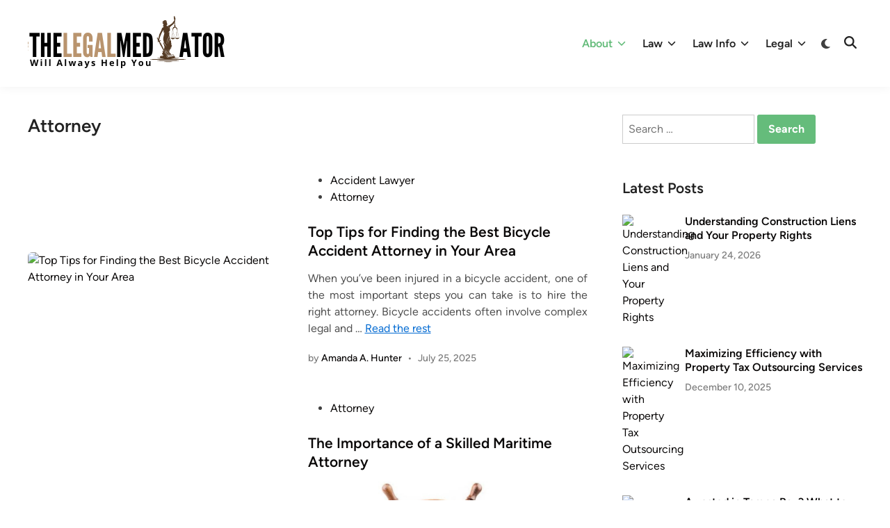

--- FILE ---
content_type: text/html; charset=UTF-8
request_url: https://www.thelegalmediator.com/category/about/attorney
body_size: 12555
content:
<!doctype html>
<html lang="en-US">
<head>
	<meta charset="UTF-8">
	<meta name="viewport" content="width=device-width, initial-scale=1">
	<link rel="profile" href="https://gmpg.org/xfn/11">

	<meta name='robots' content='index, follow, max-image-preview:large, max-snippet:-1, max-video-preview:-1' />

	<!-- This site is optimized with the Yoast SEO plugin v26.8 - https://yoast.com/product/yoast-seo-wordpress/ -->
	<title>Attorney Archives - The Legal Mediator</title>
	<link rel="canonical" href="https://www.thelegalmediator.com/category/about/attorney" />
	<meta property="og:locale" content="en_US" />
	<meta property="og:type" content="article" />
	<meta property="og:title" content="Attorney Archives - The Legal Mediator" />
	<meta property="og:url" content="https://www.thelegalmediator.com/category/about/attorney" />
	<meta property="og:site_name" content="The Legal Mediator" />
	<meta property="og:image" content="https://i.pinimg.com/1200x/d9/7f/98/d97f98c1e1724d00ebec10e03c68d05c.jpg" />
	<meta name="twitter:card" content="summary_large_image" />
	<meta name="twitter:image" content="https://i.pinimg.com/1200x/d9/7f/98/d97f98c1e1724d00ebec10e03c68d05c.jpg" />
	<script type="application/ld+json" class="yoast-schema-graph">{"@context":"https://schema.org","@graph":[{"@type":"CollectionPage","@id":"https://www.thelegalmediator.com/category/about/attorney","url":"https://www.thelegalmediator.com/category/about/attorney","name":"Attorney Archives - The Legal Mediator","isPartOf":{"@id":"https://www.thelegalmediator.com/#website"},"primaryImageOfPage":{"@id":"https://www.thelegalmediator.com/category/about/attorney#primaryimage"},"image":{"@id":"https://www.thelegalmediator.com/category/about/attorney#primaryimage"},"thumbnailUrl":"https://i.pinimg.com/1200x/d9/7f/98/d97f98c1e1724d00ebec10e03c68d05c.jpg","breadcrumb":{"@id":"https://www.thelegalmediator.com/category/about/attorney#breadcrumb"},"inLanguage":"en-US"},{"@type":"ImageObject","inLanguage":"en-US","@id":"https://www.thelegalmediator.com/category/about/attorney#primaryimage","url":"https://i.pinimg.com/1200x/d9/7f/98/d97f98c1e1724d00ebec10e03c68d05c.jpg","contentUrl":"https://i.pinimg.com/1200x/d9/7f/98/d97f98c1e1724d00ebec10e03c68d05c.jpg","width":"942","height":"575","caption":"Top Tips for Finding the Best Bicycle Accident Attorney in Your Area"},{"@type":"BreadcrumbList","@id":"https://www.thelegalmediator.com/category/about/attorney#breadcrumb","itemListElement":[{"@type":"ListItem","position":1,"name":"Home","item":"https://www.thelegalmediator.com/"},{"@type":"ListItem","position":2,"name":"About","item":"https://www.thelegalmediator.com/category/about"},{"@type":"ListItem","position":3,"name":"Attorney"}]},{"@type":"WebSite","@id":"https://www.thelegalmediator.com/#website","url":"https://www.thelegalmediator.com/","name":"The Legal Mediator","description":"Will Always Help You","publisher":{"@id":"https://www.thelegalmediator.com/#/schema/person/9008a4bb8a6bca7de7649b81ec97efed"},"potentialAction":[{"@type":"SearchAction","target":{"@type":"EntryPoint","urlTemplate":"https://www.thelegalmediator.com/?s={search_term_string}"},"query-input":{"@type":"PropertyValueSpecification","valueRequired":true,"valueName":"search_term_string"}}],"inLanguage":"en-US"},{"@type":["Person","Organization"],"@id":"https://www.thelegalmediator.com/#/schema/person/9008a4bb8a6bca7de7649b81ec97efed","name":"Amanda A. Hunter","image":{"@type":"ImageObject","inLanguage":"en-US","@id":"https://www.thelegalmediator.com/#/schema/person/image/","url":"https://www.thelegalmediator.com/wp-content/uploads/2019/12/THELEGALMEDIATOR.png","contentUrl":"https://www.thelegalmediator.com/wp-content/uploads/2019/12/THELEGALMEDIATOR.png","width":507,"height":295,"caption":"Amanda A. Hunter"},"logo":{"@id":"https://www.thelegalmediator.com/#/schema/person/image/"}}]}</script>
	<!-- / Yoast SEO plugin. -->


<link rel="alternate" type="application/rss+xml" title="The Legal Mediator &raquo; Feed" href="https://www.thelegalmediator.com/feed" />
<link rel="alternate" type="application/rss+xml" title="The Legal Mediator &raquo; Comments Feed" href="https://www.thelegalmediator.com/comments/feed" />
<link rel="alternate" type="application/rss+xml" title="The Legal Mediator &raquo; Attorney Category Feed" href="https://www.thelegalmediator.com/category/about/attorney/feed" />
<style id='wp-img-auto-sizes-contain-inline-css'>
img:is([sizes=auto i],[sizes^="auto," i]){contain-intrinsic-size:3000px 1500px}
/*# sourceURL=wp-img-auto-sizes-contain-inline-css */
</style>
<link rel='stylesheet' id='contact-form-7-css' href='https://www.thelegalmediator.com/wp-content/plugins/contact-form-7/includes/css/styles.css?ver=6.1.4' media='all' />
<style id='contact-form-7-inline-css'>
.wpcf7 .wpcf7-recaptcha iframe {margin-bottom: 0;}.wpcf7 .wpcf7-recaptcha[data-align="center"] > div {margin: 0 auto;}.wpcf7 .wpcf7-recaptcha[data-align="right"] > div {margin: 0 0 0 auto;}
/*# sourceURL=contact-form-7-inline-css */
</style>
<link rel='stylesheet' id='hybridmag-style-css' href='https://www.thelegalmediator.com/wp-content/themes/hybridmag/style.css?ver=1.1.0' media='all' />
<link rel='stylesheet' id='hybridmag-font-figtree-css' href='https://www.thelegalmediator.com/wp-content/themes/hybridmag/assets/css/font-figtree.css' media='all' />
<link rel="https://api.w.org/" href="https://www.thelegalmediator.com/wp-json/" /><link rel="alternate" title="JSON" type="application/json" href="https://www.thelegalmediator.com/wp-json/wp/v2/categories/9" /><link rel="EditURI" type="application/rsd+xml" title="RSD" href="https://www.thelegalmediator.com/xmlrpc.php?rsd" />
<meta name="generator" content="WordPress 6.9" />
<meta name="getlinko-verify-code" content="getlinko-verify-a3ef70e957d2ddb459bf38e4a86493dc822d01b2"/>
	<style type="text/css" id="hybridmag-custom-css">
		/* Custom CSS */
            :root {  }	</style>
	<link rel="icon" href="https://www.thelegalmediator.com/wp-content/uploads/2019/12/THELEGALMEDIATOR-150x150.png" sizes="32x32" />
<link rel="icon" href="https://www.thelegalmediator.com/wp-content/uploads/2019/12/THELEGALMEDIATOR.png" sizes="192x192" />
<link rel="apple-touch-icon" href="https://www.thelegalmediator.com/wp-content/uploads/2019/12/THELEGALMEDIATOR.png" />
<meta name="msapplication-TileImage" content="https://www.thelegalmediator.com/wp-content/uploads/2019/12/THELEGALMEDIATOR.png" />
</head>

<body class="archive category category-attorney category-9 wp-custom-logo wp-embed-responsive wp-theme-hybridmag hybridmag-wide hm-cl-one hm-right-sidebar th-hm-es hfeed hm-h-de hm-post-list hm-arc-img-ba hybridmagaif-left hm-footer-cols-3">

<div id="page" class="site">

	<a class="skip-link screen-reader-text" href="#primary">Skip to content</a>

	
	
<header id="masthead" class="site-header hide-header-search">

    
    <div class="hm-header-inner-wrapper">

        
        <div class="hm-header-inner hm-container">

            
        <div class="hm-header-inner-left">
                    </div>

    		<div class="site-branding-container">
							<div class="site-logo hm-light-mode-logo">
					<a href="https://www.thelegalmediator.com/" class="custom-logo-link" rel="home"><img width="293" height="95" src="https://www.thelegalmediator.com/wp-content/uploads/2023/08/cropped-cropped-The-Legal-Mediator.png" class="custom-logo" alt="The Legal Mediator" decoding="async" /></a>				</div>
			            
			<div class="site-branding">
							</div><!-- .site-branding -->
		</div><!-- .site-branding-container -->
		
            
            
            <nav id="site-navigation" class="main-navigation hm-menu desktop-only">
                <div class="menu-navigasi-atas-container"><ul id="primary-menu" class="menu"><li id="menu-item-16" class="menu-item menu-item-type-taxonomy menu-item-object-category current-category-ancestor current-menu-ancestor current-menu-parent current-category-parent menu-item-has-children menu-item-16"><a href="https://www.thelegalmediator.com/category/about">About<span class="hm-menu-icon"><svg aria-hidden="true" role="img" focusable="false" xmlns="http://www.w3.org/2000/svg" width="1em" height="1em" viewBox="0 0 512 512" class="hm-svg-icon"><path d="M233.4 406.6c12.5 12.5 32.8 12.5 45.3 0l192-192c12.5-12.5 12.5-32.8 0-45.3s-32.8-12.5-45.3 0L256 338.7 86.6 169.4c-12.5-12.5-32.8-12.5-45.3 0s-12.5 32.8 0 45.3l192 192z" /></svg></span></a>
<ul class="sub-menu">
	<li id="menu-item-17" class="menu-item menu-item-type-taxonomy menu-item-object-category menu-item-17"><a href="https://www.thelegalmediator.com/category/about/arbitration">Arbitration</a></li>
	<li id="menu-item-18" class="menu-item menu-item-type-taxonomy menu-item-object-category current-menu-item menu-item-18"><a href="https://www.thelegalmediator.com/category/about/attorney" aria-current="page">Attorney</a></li>
	<li id="menu-item-19" class="menu-item menu-item-type-taxonomy menu-item-object-category menu-item-19"><a href="https://www.thelegalmediator.com/category/about/bankruptcy">Bankruptcy</a></li>
	<li id="menu-item-20" class="menu-item menu-item-type-taxonomy menu-item-object-category menu-item-20"><a href="https://www.thelegalmediator.com/category/about/discrimination">Discrimination</a></li>
	<li id="menu-item-21" class="menu-item menu-item-type-taxonomy menu-item-object-category menu-item-21"><a href="https://www.thelegalmediator.com/category/about/divorce">Divorce</a></li>
	<li id="menu-item-22" class="menu-item menu-item-type-taxonomy menu-item-object-category menu-item-22"><a href="https://www.thelegalmediator.com/category/about/harassment">Harassment</a></li>
	<li id="menu-item-23" class="menu-item menu-item-type-taxonomy menu-item-object-category menu-item-23"><a href="https://www.thelegalmediator.com/category/about/justice">Justice</a></li>
</ul>
</li>
<li id="menu-item-25" class="menu-item menu-item-type-taxonomy menu-item-object-category menu-item-has-children menu-item-25"><a href="https://www.thelegalmediator.com/category/law">Law<span class="hm-menu-icon"><svg aria-hidden="true" role="img" focusable="false" xmlns="http://www.w3.org/2000/svg" width="1em" height="1em" viewBox="0 0 512 512" class="hm-svg-icon"><path d="M233.4 406.6c12.5 12.5 32.8 12.5 45.3 0l192-192c12.5-12.5 12.5-32.8 0-45.3s-32.8-12.5-45.3 0L256 338.7 86.6 169.4c-12.5-12.5-32.8-12.5-45.3 0s-12.5 32.8 0 45.3l192 192z" /></svg></span></a>
<ul class="sub-menu">
	<li id="menu-item-26" class="menu-item menu-item-type-taxonomy menu-item-object-category menu-item-26"><a href="https://www.thelegalmediator.com/category/law/business-law">Business Law</a></li>
	<li id="menu-item-27" class="menu-item menu-item-type-taxonomy menu-item-object-category menu-item-27"><a href="https://www.thelegalmediator.com/category/law/criminal-law">Criminal Law</a></li>
	<li id="menu-item-28" class="menu-item menu-item-type-taxonomy menu-item-object-category menu-item-28"><a href="https://www.thelegalmediator.com/category/law/divorce-lawyer">Divorce Lawyer</a></li>
	<li id="menu-item-29" class="menu-item menu-item-type-taxonomy menu-item-object-category menu-item-29"><a href="https://www.thelegalmediator.com/category/law/employment-law">Employment Law</a></li>
	<li id="menu-item-30" class="menu-item menu-item-type-taxonomy menu-item-object-category menu-item-30"><a href="https://www.thelegalmediator.com/category/law/estate-lawyer">Estate Lawyer</a></li>
	<li id="menu-item-31" class="menu-item menu-item-type-taxonomy menu-item-object-category menu-item-31"><a href="https://www.thelegalmediator.com/category/law/family-law">Family Law</a></li>
	<li id="menu-item-32" class="menu-item menu-item-type-taxonomy menu-item-object-category menu-item-32"><a href="https://www.thelegalmediator.com/category/law/immigration-lawyer">Immigration Lawyer</a></li>
	<li id="menu-item-33" class="menu-item menu-item-type-taxonomy menu-item-object-category menu-item-33"><a href="https://www.thelegalmediator.com/category/law/labour-law">Labour Law</a></li>
	<li id="menu-item-34" class="menu-item menu-item-type-taxonomy menu-item-object-category menu-item-34"><a href="https://www.thelegalmediator.com/category/law/legal-law">Legal Law</a></li>
</ul>
</li>
<li id="menu-item-35" class="menu-item menu-item-type-taxonomy menu-item-object-category menu-item-has-children menu-item-35"><a href="https://www.thelegalmediator.com/category/law-info">Law Info<span class="hm-menu-icon"><svg aria-hidden="true" role="img" focusable="false" xmlns="http://www.w3.org/2000/svg" width="1em" height="1em" viewBox="0 0 512 512" class="hm-svg-icon"><path d="M233.4 406.6c12.5 12.5 32.8 12.5 45.3 0l192-192c12.5-12.5 12.5-32.8 0-45.3s-32.8-12.5-45.3 0L256 338.7 86.6 169.4c-12.5-12.5-32.8-12.5-45.3 0s-12.5 32.8 0 45.3l192 192z" /></svg></span></a>
<ul class="sub-menu">
	<li id="menu-item-36" class="menu-item menu-item-type-taxonomy menu-item-object-category menu-item-36"><a href="https://www.thelegalmediator.com/category/law-info/law-courses">Law Courses</a></li>
	<li id="menu-item-37" class="menu-item menu-item-type-taxonomy menu-item-object-category menu-item-37"><a href="https://www.thelegalmediator.com/category/law-info/law-firms">Law Firms</a></li>
	<li id="menu-item-38" class="menu-item menu-item-type-taxonomy menu-item-object-category menu-item-38"><a href="https://www.thelegalmediator.com/category/law-info/law-school">Law School</a></li>
	<li id="menu-item-39" class="menu-item menu-item-type-taxonomy menu-item-object-category menu-item-39"><a href="https://www.thelegalmediator.com/category/law-info/lawyer-office">Lawyer Office</a></li>
	<li id="menu-item-40" class="menu-item menu-item-type-taxonomy menu-item-object-category menu-item-40"><a href="https://www.thelegalmediator.com/category/law-info/lawyer-website">Lawyer Website</a></li>
</ul>
</li>
<li id="menu-item-41" class="menu-item menu-item-type-taxonomy menu-item-object-category menu-item-has-children menu-item-41"><a href="https://www.thelegalmediator.com/category/legal">Legal<span class="hm-menu-icon"><svg aria-hidden="true" role="img" focusable="false" xmlns="http://www.w3.org/2000/svg" width="1em" height="1em" viewBox="0 0 512 512" class="hm-svg-icon"><path d="M233.4 406.6c12.5 12.5 32.8 12.5 45.3 0l192-192c12.5-12.5 12.5-32.8 0-45.3s-32.8-12.5-45.3 0L256 338.7 86.6 169.4c-12.5-12.5-32.8-12.5-45.3 0s-12.5 32.8 0 45.3l192 192z" /></svg></span></a>
<ul class="sub-menu">
	<li id="menu-item-42" class="menu-item menu-item-type-taxonomy menu-item-object-category menu-item-42"><a href="https://www.thelegalmediator.com/category/legal/legal-aid">Legal Aid</a></li>
	<li id="menu-item-43" class="menu-item menu-item-type-taxonomy menu-item-object-category menu-item-43"><a href="https://www.thelegalmediator.com/category/legal/legal-consultation">Legal Consultation</a></li>
	<li id="menu-item-44" class="menu-item menu-item-type-taxonomy menu-item-object-category menu-item-44"><a href="https://www.thelegalmediator.com/category/legal/legal-contracts">Legal Contracts</a></li>
	<li id="menu-item-45" class="menu-item menu-item-type-taxonomy menu-item-object-category menu-item-45"><a href="https://www.thelegalmediator.com/category/legal/legal-documents">Legal Documents</a></li>
	<li id="menu-item-46" class="menu-item menu-item-type-taxonomy menu-item-object-category menu-item-46"><a href="https://www.thelegalmediator.com/category/legal/legal-information">Legal Information</a></li>
	<li id="menu-item-47" class="menu-item menu-item-type-taxonomy menu-item-object-category menu-item-47"><a href="https://www.thelegalmediator.com/category/legal/legal-insurance">Legal Insurance</a></li>
	<li id="menu-item-48" class="menu-item menu-item-type-taxonomy menu-item-object-category menu-item-48"><a href="https://www.thelegalmediator.com/category/legal/legal-malpractice">Legal Malpractice</a></li>
	<li id="menu-item-49" class="menu-item menu-item-type-taxonomy menu-item-object-category menu-item-49"><a href="https://www.thelegalmediator.com/category/legal/legal-questions">Legal Questions</a></li>
	<li id="menu-item-50" class="menu-item menu-item-type-taxonomy menu-item-object-category menu-item-50"><a href="https://www.thelegalmediator.com/category/legal/legal-research">Legal Research</a></li>
</ul>
</li>
</ul></div>            </nav>

                <div class="hm-header-gadgets">
                        <div class="hm-light-dark-switch">
                <button 
                    class="hm-light-dark-toggle"
                    data-dark-text="Switch to dark mode" 
                    data-light-text="Switch to light mode"    
                >
                    <span class="screen-reader-text">Switch to dark mode</span>
                    <span class="hm-light-icon">
                        <svg aria-hidden="true" role="img" focusable="false" xmlns="http://www.w3.org/2000/svg" width="1em" height="1em" viewBox="0 0 512 512" class="hm-svg-icon"><path d="M256 0c-13.3 0-24 10.7-24 24l0 64c0 13.3 10.7 24 24 24s24-10.7 24-24l0-64c0-13.3-10.7-24-24-24zm0 400c-13.3 0-24 10.7-24 24l0 64c0 13.3 10.7 24 24 24s24-10.7 24-24l0-64c0-13.3-10.7-24-24-24zM488 280c13.3 0 24-10.7 24-24s-10.7-24-24-24l-64 0c-13.3 0-24 10.7-24 24s10.7 24 24 24l64 0zM112 256c0-13.3-10.7-24-24-24l-64 0c-13.3 0-24 10.7-24 24s10.7 24 24 24l64 0c13.3 0 24-10.7 24-24zM437 108.9c9.4-9.4 9.4-24.6 0-33.9s-24.6-9.4-33.9 0l-45.3 45.3c-9.4 9.4-9.4 24.6 0 33.9s24.6 9.4 33.9 0L437 108.9zM154.2 357.8c-9.4-9.4-24.6-9.4-33.9 0L75 403.1c-9.4 9.4-9.4 24.6 0 33.9s24.6 9.4 33.9 0l45.3-45.3c9.4-9.4 9.4-24.6 0-33.9zM403.1 437c9.4 9.4 24.6 9.4 33.9 0s9.4-24.6 0-33.9l-45.3-45.3c-9.4-9.4-24.6-9.4-33.9 0s-9.4 24.6 0 33.9L403.1 437zM154.2 154.2c9.4-9.4 9.4-24.6 0-33.9L108.9 75c-9.4-9.4-24.6-9.4-33.9 0s-9.4 24.6 0 33.9l45.3 45.3c9.4 9.4 24.6 9.4 33.9 0zM256 368a112 112 0 1 0 0-224 112 112 0 1 0 0 224z"></path></svg>                    </span>
                    <span class="hm-dark-icon">
                        <svg aria-hidden="true" role="img" focusable="false" xmlns="http://www.w3.org/2000/svg" width="1em" height="1em" viewBox="0 0 512 512" class="hm-svg-icon"><path d="M223.5 32C100 32 0 132.3 0 256S100 480 223.5 480c60.6 0 115.5-24.2 155.8-63.4c5-4.9 6.3-12.5 3.1-18.7s-10.1-9.7-17-8.5c-9.8 1.7-19.8 2.6-30.1 2.6c-96.9 0-175.5-78.8-175.5-176c0-65.8 36-123.1 89.3-153.3c6.1-3.5 9.2-10.5 7.7-17.3s-7.3-11.9-14.3-12.5c-6.3-.5-12.6-.8-19-.8z" /></svg>                    </span>
                </button>
            </div>
                    <div class="hm-search-container">
                <button 
                    class="hm-search-toggle"
                    aria-expanded="false"
                    data-open-text="Open Search"
                    data-close-text="Close Search"
                >
                    <span class="screen-reader-text">Open Search</span>
                    <span class="hm-search-icon"><svg aria-hidden="true" role="img" focusable="false" xmlns="http://www.w3.org/2000/svg" width="1em" height="1em" viewbox="0 0 512 512" class="hm-svg-icon"><path d="M416 208c0 45.9-14.9 88.3-40 122.7L502.6 457.4c12.5 12.5 12.5 32.8 0 45.3s-32.8 12.5-45.3 0L330.7 376c-34.4 25.2-76.8 40-122.7 40C93.1 416 0 322.9 0 208S93.1 0 208 0S416 93.1 416 208zM208 352a144 144 0 1 0 0-288 144 144 0 1 0 0 288z" /></svg></span>
                    <span class="hm-close-icon"><svg aria-hidden="true" role="img" focusable="false" xmlns="http://www.w3.org/2000/svg" width="1em" height="1em" viewBox="0 0 384 512" class="hm-svg-icon"><path d="M342.6 150.6c12.5-12.5 12.5-32.8 0-45.3s-32.8-12.5-45.3 0L192 210.7 86.6 105.4c-12.5-12.5-32.8-12.5-45.3 0s-12.5 32.8 0 45.3L146.7 256 41.4 361.4c-12.5 12.5-12.5 32.8 0 45.3s32.8 12.5 45.3 0L192 301.3 297.4 406.6c12.5 12.5 32.8 12.5 45.3 0s12.5-32.8 0-45.3L237.3 256 342.6 150.6z" /></svg></span>
                </button>
                <div class="hm-search-box" aria-expanded="false">
                    <form role="search" method="get" class="search-form" action="https://www.thelegalmediator.com/">
				<label>
					<span class="screen-reader-text">Search for:</span>
					<input type="search" class="search-field" placeholder="Search &hellip;" value="" name="s" />
				</label>
				<input type="submit" class="search-submit" value="Search" />
			</form>                </div><!-- hm-search-box -->
            </div><!-- hm-search-container -->
                </div>
            <div class="hm-header-inner-right">
                    </div>
            <button class="hm-mobile-menu-toggle">
            <span class="screen-reader-text">Main Menu</span>
            <svg aria-hidden="true" role="img" focusable="false" xmlns="http://www.w3.org/2000/svg" width="1em" height="1em" viewBox="0 0 448 512" class="hm-svg-icon"><path d="M0 96C0 78.3 14.3 64 32 64H416c17.7 0 32 14.3 32 32s-14.3 32-32 32H32C14.3 128 0 113.7 0 96zM0 256c0-17.7 14.3-32 32-32H416c17.7 0 32 14.3 32 32s-14.3 32-32 32H32c-17.7 0-32-14.3-32-32zM448 416c0 17.7-14.3 32-32 32H32c-17.7 0-32-14.3-32-32s14.3-32 32-32H416c17.7 0 32 14.3 32 32z" /></svg>        </button>
            
        </div><!-- .hm-header-inner -->

        
    </div><!-- .hm-header-inner-wrapper -->

    
</header><!-- #masthead -->
	
	<div id="content" class="site-content">

				
		<div class="content-area hm-container">

			
	<main id="primary" class="site-main">

		
		
			<header class="page-header">
				<h1 class="page-title">Attorney</h1>			</header><!-- .page-header -->

			
			<div id="blog-entries">

				
<article id="post-3750" class="post-3750 post type-post status-publish format-standard has-post-thumbnail hentry category-accident-lawyer category-attorney tag-accidentclaims tag-bicycleaccidentlawyer tag-bicyclesafety tag-clienttestimonials tag-cyclistrights tag-freeconsultation tag-injuryattorney tag-legaladvice tag-localattorney tag-personalinjurylaw hm-entry">

	
			<div class="post-thumbnail">
				<a href="https://www.thelegalmediator.com/top-tips-for-finding-the-best-bicycle-accident-attorney-in-your-area.html">
					<img post-id="3750" fifu-featured="1" width="800" height="488" src="https://i.pinimg.com/1200x/d9/7f/98/d97f98c1e1724d00ebec10e03c68d05c.jpg" class="attachment-hybridmag-archive-image size-hybridmag-archive-image wp-post-image" alt="Top Tips for Finding the Best Bicycle Accident Attorney in Your Area" title="Top Tips for Finding the Best Bicycle Accident Attorney in Your Area" title="Top Tips for Finding the Best Bicycle Accident Attorney in Your Area" decoding="async" fetchpriority="high" />				</a>
			</div><!-- .post-thumbnail -->

			
	<div class="hm-article-inner">
	
				
		<header class="entry-header">

			<span class="cat-links"><span class="screen-reader-text">Posted in</span><ul class="post-categories">
	<li><a href="https://www.thelegalmediator.com/category/law/accident-lawyer" class="cat-1479" rel="category" >Accident Lawyer</a></li>
	<li><a href="https://www.thelegalmediator.com/category/about/attorney" class="cat-9" rel="category" >Attorney</a></li></ul></span><h2 class="entry-title"><a href="https://www.thelegalmediator.com/top-tips-for-finding-the-best-bicycle-accident-attorney-in-your-area.html" rel="bookmark">Top Tips for Finding the Best Bicycle Accident Attorney in Your Area</a></h2>
		</header><!-- .entry-header -->

		
		<div class="entry-content-wrapper">

			
			<div class="entry-content">
				<p style="text-align: justify;"><span style="font-weight: 400;">When you&#8217;ve been injured in a bicycle accident, one of the most important steps you can take is to hire the right attorney. Bicycle accidents often involve complex legal and </span>&hellip; <a href="https://www.thelegalmediator.com/top-tips-for-finding-the-best-bicycle-accident-attorney-in-your-area.html" class="read-more">Read the rest </a></p>			</div><!-- .entry-content -->

			<div class="entry-meta"><span class="byline">by <span class="author vcard"><a class="url fn n" href="https://www.thelegalmediator.com/author/sonickadv">Amanda A. Hunter</a></span></span><span class="hm-meta-sep">•</span><span class="posted-on"><a href="https://www.thelegalmediator.com/top-tips-for-finding-the-best-bicycle-accident-attorney-in-your-area.html" rel="bookmark"><time class="entry-date published sm-hu" datetime="2025-07-25T18:31:43+00:00">July 25, 2025</time><time class="updated" datetime="2025-07-25T18:31:49+00:00">July 25, 2025</time></a></span></div>
		</div><!-- .entry-content-wrapper -->

	</div><!-- .hm-article-inner -->

	
</article><!-- #post-3750 -->

<article id="post-3000" class="post-3000 post type-post status-publish format-standard has-post-thumbnail hentry category-attorney tag-attorney tag-case tag-informed-decisions tag-legal-protection tag-maritime tag-maritime-attorney tag-maritime-law tag-provide tag-qualified-maritime hm-entry">

	
			<div class="post-thumbnail">
				<a href="https://www.thelegalmediator.com/the-importance-of-a-skilled-maritime-attorney.html">
					<img post-id="3000" fifu-featured="1" width="800" height="533" src="https://www.thelegalmediator.com/wp-content/uploads/2023/02/Screenshot_2953.jpg" class="attachment-hybridmag-archive-image size-hybridmag-archive-image wp-post-image" alt="The Importance of a Skilled Maritime Attorney" title="The Importance of a Skilled Maritime Attorney" title="The Importance of a Skilled Maritime Attorney" decoding="async" />				</a>
			</div><!-- .post-thumbnail -->

			
	<div class="hm-article-inner">
	
				
		<header class="entry-header">

			<span class="cat-links"><span class="screen-reader-text">Posted in</span><ul class="post-categories">
	<li><a href="https://www.thelegalmediator.com/category/about/attorney" class="cat-9" rel="category" >Attorney</a></li></ul></span><h2 class="entry-title"><a href="https://www.thelegalmediator.com/the-importance-of-a-skilled-maritime-attorney.html" rel="bookmark">The Importance of a Skilled Maritime Attorney</a></h2>
		</header><!-- .entry-header -->

		
		<div class="entry-content-wrapper">

			
			<div class="entry-content">
				<p><img post-id="3000" fifu-featured="1" decoding="async" class="aligncenter size-full wp-image-3001" src="https://www.thelegalmediator.com/wp-content/uploads/2023/02/Screenshot_2953.jpg" alt="The Importance of a Skilled Maritime Attorney" title="The Importance of a Skilled Maritime Attorney" width="957" height="613" srcset="https://www.thelegalmediator.com/wp-content/uploads/2023/02/Screenshot_2953.jpg 957w, https://www.thelegalmediator.com/wp-content/uploads/2023/02/Screenshot_2953-300x192.jpg 300w, https://www.thelegalmediator.com/wp-content/uploads/2023/02/Screenshot_2953-768x492.jpg 768w" sizes="(max-width: 957px) 100vw, 957px" /></p>
<p><span style="font-weight: 400;">Navigating maritime law is an extremely complex process, and for those unfamiliar with the legal system, it can be difficult to know where to turn to for help and guidance. </span>&hellip; <a href="https://www.thelegalmediator.com/the-importance-of-a-skilled-maritime-attorney.html" class="read-more">Read the rest </a></p>			</div><!-- .entry-content -->

			<div class="entry-meta"><span class="byline">by <span class="author vcard"><a class="url fn n" href="https://www.thelegalmediator.com/author/sonickadv">Amanda A. Hunter</a></span></span><span class="hm-meta-sep">•</span><span class="posted-on"><a href="https://www.thelegalmediator.com/the-importance-of-a-skilled-maritime-attorney.html" rel="bookmark"><time class="entry-date published sm-hu" datetime="2023-02-19T16:18:54+00:00">February 19, 2023</time><time class="updated" datetime="2023-08-26T04:07:49+00:00">August 26, 2023</time></a></span></div>
		</div><!-- .entry-content-wrapper -->

	</div><!-- .hm-article-inner -->

	
</article><!-- #post-3000 -->

<article id="post-2976" class="post-2976 post type-post status-publish format-standard has-post-thumbnail hentry category-attorney tag-attorney tag-defense tag-defense-attorney tag-dui-case tag-dui-cases tag-dui-charges tag-dui-defense tag-legal-process tag-services-offered hm-entry">

	
			<div class="post-thumbnail">
				<a href="https://www.thelegalmediator.com/5-services-offered-by-a-dui-defense-attorney.html">
					<img post-id="2976" fifu-featured="1" width="800" height="533" src="https://www.thelegalmediator.com/wp-content/uploads/2022/12/Screenshot_2544.jpg" class="attachment-hybridmag-archive-image size-hybridmag-archive-image wp-post-image" alt="5 Services Offered by a DUI Defense Attorney" title="5 Services Offered by a DUI Defense Attorney" title="5 Services Offered by a DUI Defense Attorney" decoding="async" loading="lazy" />				</a>
			</div><!-- .post-thumbnail -->

			
	<div class="hm-article-inner">
	
				
		<header class="entry-header">

			<span class="cat-links"><span class="screen-reader-text">Posted in</span><ul class="post-categories">
	<li><a href="https://www.thelegalmediator.com/category/about/attorney" class="cat-9" rel="category" >Attorney</a></li></ul></span><h2 class="entry-title"><a href="https://www.thelegalmediator.com/5-services-offered-by-a-dui-defense-attorney.html" rel="bookmark">5 Services Offered by a DUI Defense Attorney</a></h2>
		</header><!-- .entry-header -->

		
		<div class="entry-content-wrapper">

			
			<div class="entry-content">
				<p><img post-id="2976" fifu-featured="1" loading="lazy" decoding="async" class="aligncenter size-full wp-image-2977" src="https://www.thelegalmediator.com/wp-content/uploads/2022/12/Screenshot_2544.jpg" alt="5 Services Offered by a DUI Defense Attorney" title="5 Services Offered by a DUI Defense Attorney" width="886" height="586" srcset="https://www.thelegalmediator.com/wp-content/uploads/2022/12/Screenshot_2544.jpg 886w, https://www.thelegalmediator.com/wp-content/uploads/2022/12/Screenshot_2544-300x198.jpg 300w, https://www.thelegalmediator.com/wp-content/uploads/2022/12/Screenshot_2544-768x508.jpg 768w" sizes="auto, (max-width: 886px) 100vw, 886px" /></p>
<p><span style="font-weight: 400;">Driving under the influence (DUI) is a common cause of car accidents globally. It results in deaths, injuries, and other lifetime impacts. That&#8217;s why states have stringent laws to enforce </span>&hellip; <a href="https://www.thelegalmediator.com/5-services-offered-by-a-dui-defense-attorney.html" class="read-more">Read the rest </a></p>			</div><!-- .entry-content -->

			<div class="entry-meta"><span class="byline">by <span class="author vcard"><a class="url fn n" href="https://www.thelegalmediator.com/author/sonickadv">Amanda A. Hunter</a></span></span><span class="hm-meta-sep">•</span><span class="posted-on"><a href="https://www.thelegalmediator.com/5-services-offered-by-a-dui-defense-attorney.html" rel="bookmark"><time class="entry-date published sm-hu" datetime="2022-12-29T05:48:53+00:00">December 29, 2022</time><time class="updated" datetime="2023-08-26T04:08:01+00:00">August 26, 2023</time></a></span></div>
		</div><!-- .entry-content-wrapper -->

	</div><!-- .hm-article-inner -->

	
</article><!-- #post-2976 -->

<article id="post-2887" class="post-2887 post type-post status-publish format-standard has-post-thumbnail hentry category-accident-lawyer category-attorney tag-accident tag-accident-attorney tag-attorney tag-case tag-driver tag-truck tag-truck-accident tag-truck-accidents tag-truck-driver hm-entry">

	
			<div class="post-thumbnail">
				<a href="https://www.thelegalmediator.com/why-you-need-a-truck-accident-attorney-right-now.html">
					<img post-id="2887" fifu-featured="1" width="800" height="533" src="https://www.thelegalmediator.com/wp-content/uploads/2022/09/Screenshot_2027.jpg" class="attachment-hybridmag-archive-image size-hybridmag-archive-image wp-post-image" alt="Why You Need a Truck Accident Attorney Right Now" title="Why You Need a Truck Accident Attorney Right Now" title="Why You Need a Truck Accident Attorney Right Now" decoding="async" loading="lazy" />				</a>
			</div><!-- .post-thumbnail -->

			
	<div class="hm-article-inner">
	
				
		<header class="entry-header">

			<span class="cat-links"><span class="screen-reader-text">Posted in</span><ul class="post-categories">
	<li><a href="https://www.thelegalmediator.com/category/law/accident-lawyer" class="cat-1479" rel="category" >Accident Lawyer</a></li>
	<li><a href="https://www.thelegalmediator.com/category/about/attorney" class="cat-9" rel="category" >Attorney</a></li></ul></span><h2 class="entry-title"><a href="https://www.thelegalmediator.com/why-you-need-a-truck-accident-attorney-right-now.html" rel="bookmark">Why You Need a Truck Accident Attorney Right Now</a></h2>
		</header><!-- .entry-header -->

		
		<div class="entry-content-wrapper">

			
			<div class="entry-content">
				<p><img post-id="2887" fifu-featured="1" loading="lazy" decoding="async" class="aligncenter size-full wp-image-2888" src="https://www.thelegalmediator.com/wp-content/uploads/2022/09/Screenshot_2027.jpg" alt="Why You Need a Truck Accident Attorney Right Now" title="Why You Need a Truck Accident Attorney Right Now" width="887" height="589" srcset="https://www.thelegalmediator.com/wp-content/uploads/2022/09/Screenshot_2027.jpg 887w, https://www.thelegalmediator.com/wp-content/uploads/2022/09/Screenshot_2027-300x199.jpg 300w, https://www.thelegalmediator.com/wp-content/uploads/2022/09/Screenshot_2027-768x510.jpg 768w" sizes="auto, (max-width: 887px) 100vw, 887px" /></p>
<p><span style="font-weight: 400;">A good truck accident attorney can make a difference in your case. The attorney you hire will be able to collect evidence, get expert witnesses to testify, and make use </span>&hellip; <a href="https://www.thelegalmediator.com/why-you-need-a-truck-accident-attorney-right-now.html" class="read-more">Read the rest </a></p>			</div><!-- .entry-content -->

			<div class="entry-meta"><span class="byline">by <span class="author vcard"><a class="url fn n" href="https://www.thelegalmediator.com/author/sonickadv">Amanda A. Hunter</a></span></span><span class="hm-meta-sep">•</span><span class="posted-on"><a href="https://www.thelegalmediator.com/why-you-need-a-truck-accident-attorney-right-now.html" rel="bookmark"><time class="entry-date published sm-hu" datetime="2022-09-15T07:53:58+00:00">September 15, 2022</time><time class="updated" datetime="2023-08-26T04:08:31+00:00">August 26, 2023</time></a></span></div>
		</div><!-- .entry-content-wrapper -->

	</div><!-- .hm-article-inner -->

	
</article><!-- #post-2887 -->

<article id="post-2844" class="post-2844 post type-post status-publish format-standard has-post-thumbnail hentry category-attorney tag-accident-attorney tag-attorney tag-attorney-charges tag-commercial-vehicle tag-extensive-experience tag-insurance-companies tag-truck tag-truck-accident tag-truck-crash hm-entry">

	
			<div class="post-thumbnail">
				<a href="https://www.thelegalmediator.com/hiring-a-truck-accident-attorney.html">
					<img post-id="2844" fifu-featured="1" width="800" height="533" src="https://www.thelegalmediator.com/wp-content/uploads/2022/07/Screenshot_1526.jpg" class="attachment-hybridmag-archive-image size-hybridmag-archive-image wp-post-image" alt="Hiring a Truck Accident Attorney" title="Hiring a Truck Accident Attorney" title="Hiring a Truck Accident Attorney" decoding="async" loading="lazy" />				</a>
			</div><!-- .post-thumbnail -->

			
	<div class="hm-article-inner">
	
				
		<header class="entry-header">

			<span class="cat-links"><span class="screen-reader-text">Posted in</span><ul class="post-categories">
	<li><a href="https://www.thelegalmediator.com/category/about/attorney" class="cat-9" rel="category" >Attorney</a></li></ul></span><h2 class="entry-title"><a href="https://www.thelegalmediator.com/hiring-a-truck-accident-attorney.html" rel="bookmark">Hiring a Truck Accident Attorney</a></h2>
		</header><!-- .entry-header -->

		
		<div class="entry-content-wrapper">

			
			<div class="entry-content">
				<p><img post-id="2844" fifu-featured="1" loading="lazy" decoding="async" class="aligncenter size-full wp-image-2845" src="https://www.thelegalmediator.com/wp-content/uploads/2022/07/Screenshot_1526.jpg" alt="Hiring a Truck Accident Attorney" title="Hiring a Truck Accident Attorney" width="885" height="584" srcset="https://www.thelegalmediator.com/wp-content/uploads/2022/07/Screenshot_1526.jpg 885w, https://www.thelegalmediator.com/wp-content/uploads/2022/07/Screenshot_1526-300x198.jpg 300w, https://www.thelegalmediator.com/wp-content/uploads/2022/07/Screenshot_1526-768x507.jpg 768w" sizes="auto, (max-width: 885px) 100vw, 885px" /></p>
<p><span style="font-weight: 400;">Hiring a truck accident attorney is essential if you are involved in an accident involving a commercial vehicle. Before hiring an attorney, you should gather as much information as possible. </span>&hellip; <a href="https://www.thelegalmediator.com/hiring-a-truck-accident-attorney.html" class="read-more">Read the rest </a></p>			</div><!-- .entry-content -->

			<div class="entry-meta"><span class="byline">by <span class="author vcard"><a class="url fn n" href="https://www.thelegalmediator.com/author/sonickadv">Amanda A. Hunter</a></span></span><span class="hm-meta-sep">•</span><span class="posted-on"><a href="https://www.thelegalmediator.com/hiring-a-truck-accident-attorney.html" rel="bookmark"><time class="entry-date published sm-hu" datetime="2022-07-05T11:45:55+00:00">July 5, 2022</time><time class="updated" datetime="2023-08-26T04:08:50+00:00">August 26, 2023</time></a></span></div>
		</div><!-- .entry-content-wrapper -->

	</div><!-- .hm-article-inner -->

	
</article><!-- #post-2844 -->

<article id="post-2840" class="post-2840 post type-post status-publish format-standard has-post-thumbnail hentry category-attorney tag-future-medical tag-injured-party tag-injuries-caused tag-injury-attorney tag-injury-lawsuits tag-medical-expenses tag-personal-injury tag-surviving-family tag-wrongful-death hm-entry">

	
			<div class="post-thumbnail">
				<a href="https://www.thelegalmediator.com/why-you-should-hire-a-personal-injury-attorney.html">
					<img post-id="2840" fifu-featured="1" width="800" height="533" src="https://www.thelegalmediator.com/wp-content/uploads/2022/07/Screenshot_1525.jpg" class="attachment-hybridmag-archive-image size-hybridmag-archive-image wp-post-image" alt="Why You Should Hire a Personal Injury Attorney" title="Why You Should Hire a Personal Injury Attorney" title="Why You Should Hire a Personal Injury Attorney" decoding="async" loading="lazy" />				</a>
			</div><!-- .post-thumbnail -->

			
	<div class="hm-article-inner">
	
				
		<header class="entry-header">

			<span class="cat-links"><span class="screen-reader-text">Posted in</span><ul class="post-categories">
	<li><a href="https://www.thelegalmediator.com/category/about/attorney" class="cat-9" rel="category" >Attorney</a></li></ul></span><h2 class="entry-title"><a href="https://www.thelegalmediator.com/why-you-should-hire-a-personal-injury-attorney.html" rel="bookmark">Why You Should Hire a Personal Injury Attorney</a></h2>
		</header><!-- .entry-header -->

		
		<div class="entry-content-wrapper">

			
			<div class="entry-content">
				<p><img post-id="2840" fifu-featured="1" loading="lazy" decoding="async" class="aligncenter size-full wp-image-2841" src="https://www.thelegalmediator.com/wp-content/uploads/2022/07/Screenshot_1525.jpg" alt="Why You Should Hire a Personal Injury Attorney" title="Why You Should Hire a Personal Injury Attorney" width="1045" height="577" srcset="https://www.thelegalmediator.com/wp-content/uploads/2022/07/Screenshot_1525.jpg 1045w, https://www.thelegalmediator.com/wp-content/uploads/2022/07/Screenshot_1525-300x166.jpg 300w, https://www.thelegalmediator.com/wp-content/uploads/2022/07/Screenshot_1525-1024x565.jpg 1024w, https://www.thelegalmediator.com/wp-content/uploads/2022/07/Screenshot_1525-768x424.jpg 768w" sizes="auto, (max-width: 1045px) 100vw, 1045px" /></p>
<p><span style="font-weight: 400;">Medical malpractice cases have a sliding scale of fees that must fall between 10 percent and 30 percent of the victim&#8217;s net compensation. It is critical to get legal help </span>&hellip; <a href="https://www.thelegalmediator.com/why-you-should-hire-a-personal-injury-attorney.html" class="read-more">Read the rest </a></p>			</div><!-- .entry-content -->

			<div class="entry-meta"><span class="byline">by <span class="author vcard"><a class="url fn n" href="https://www.thelegalmediator.com/author/sonickadv">Amanda A. Hunter</a></span></span><span class="hm-meta-sep">•</span><span class="posted-on"><a href="https://www.thelegalmediator.com/why-you-should-hire-a-personal-injury-attorney.html" rel="bookmark"><time class="entry-date published sm-hu" datetime="2022-07-05T11:43:12+00:00">July 5, 2022</time><time class="updated" datetime="2023-08-26T04:08:51+00:00">August 26, 2023</time></a></span></div>
		</div><!-- .entry-content-wrapper -->

	</div><!-- .hm-article-inner -->

	
</article><!-- #post-2840 -->

<article id="post-2713" class="post-2713 post type-post status-publish format-standard has-post-thumbnail hentry category-attorney tag-accident tag-auto-accident tag-auto-accidents tag-documents-required tag-financial-compensation tag-injury-attorney tag-insurance-adjuster tag-personal-injuries tag-personal-injury hm-entry">

	
			<div class="post-thumbnail">
				<a href="https://www.thelegalmediator.com/why-you-should-consider-hiring-a-personal-injury-attorney.html">
					<img post-id="2713" fifu-featured="1" width="800" height="533" src="https://www.thelegalmediator.com/wp-content/uploads/2022/03/Screenshot_852.jpg" class="attachment-hybridmag-archive-image size-hybridmag-archive-image wp-post-image" alt="Why You Should Consider Hiring a Personal Injury Attorney" title="Why You Should Consider Hiring a Personal Injury Attorney" title="Why You Should Consider Hiring a Personal Injury Attorney" decoding="async" loading="lazy" />				</a>
			</div><!-- .post-thumbnail -->

			
	<div class="hm-article-inner">
	
				
		<header class="entry-header">

			<span class="cat-links"><span class="screen-reader-text">Posted in</span><ul class="post-categories">
	<li><a href="https://www.thelegalmediator.com/category/about/attorney" class="cat-9" rel="category" >Attorney</a></li></ul></span><h2 class="entry-title"><a href="https://www.thelegalmediator.com/why-you-should-consider-hiring-a-personal-injury-attorney.html" rel="bookmark">Why You Should Consider Hiring a Personal Injury Attorney</a></h2>
		</header><!-- .entry-header -->

		
		<div class="entry-content-wrapper">

			
			<div class="entry-content">
				<p><img post-id="2713" fifu-featured="1" loading="lazy" decoding="async" class="aligncenter size-full wp-image-2714" src="https://www.thelegalmediator.com/wp-content/uploads/2022/03/Screenshot_852.jpg" alt="Why You Should Consider Hiring a Personal Injury Attorney" title="Why You Should Consider Hiring a Personal Injury Attorney" width="949" height="530" srcset="https://www.thelegalmediator.com/wp-content/uploads/2022/03/Screenshot_852.jpg 949w, https://www.thelegalmediator.com/wp-content/uploads/2022/03/Screenshot_852-300x168.jpg 300w, https://www.thelegalmediator.com/wp-content/uploads/2022/03/Screenshot_852-768x429.jpg 768w" sizes="auto, (max-width: 949px) 100vw, 949px" /></p>
<p><span style="font-weight: 400;">Personal injury is a broad area in law, which generally covers accidents and injuries one sustains due to another party&#8217;s negligence, recklessness, or maliciousness. The most common type of personal </span>&hellip; <a href="https://www.thelegalmediator.com/why-you-should-consider-hiring-a-personal-injury-attorney.html" class="read-more">Read the rest </a></p>			</div><!-- .entry-content -->

			<div class="entry-meta"><span class="byline">by <span class="author vcard"><a class="url fn n" href="https://www.thelegalmediator.com/author/sonickadv">Amanda A. Hunter</a></span></span><span class="hm-meta-sep">•</span><span class="posted-on"><a href="https://www.thelegalmediator.com/why-you-should-consider-hiring-a-personal-injury-attorney.html" rel="bookmark"><time class="entry-date published sm-hu" datetime="2022-03-09T14:47:53+00:00">March 9, 2022</time><time class="updated" datetime="2023-08-26T04:09:25+00:00">August 26, 2023</time></a></span></div>
		</div><!-- .entry-content-wrapper -->

	</div><!-- .hm-article-inner -->

	
</article><!-- #post-2713 -->

			</div><!-- #blog-entries -->

		
	</main><!-- #main -->


<aside id="secondary" class="widget-area">
	<section id="search-2" class="widget widget_search"><form role="search" method="get" class="search-form" action="https://www.thelegalmediator.com/">
				<label>
					<span class="screen-reader-text">Search for:</span>
					<input type="search" class="search-field" placeholder="Search &hellip;" value="" name="s" />
				</label>
				<input type="submit" class="search-submit" value="Search" />
			</form></section><section id="hybridmag_sidebar_posts-2" class="widget widget_hybridmag_sidebar_posts">		<div class="hm-sidebar-posts">
		<h2 class="widget-title">Latest Posts</h2>
		
			
								<div class="hms-post clearfix">
													<div class="hms-thumb">
								<a href="https://www.thelegalmediator.com/understanding-construction-liens-and-your-property-rights.html" rel="bookmark" aria-label="Understanding Construction Liens and Your Property Rights">	
									<img post-id="3819" fifu-featured="1" width="150" height="95" src="https://i.pinimg.com/1200x/b4/94/f1/b494f16526cd48ee7d84949a1b22d231.jpg" class="attachment-thumbnail size-thumbnail wp-post-image" alt="Understanding Construction Liens and Your Property Rights" title="Understanding Construction Liens and Your Property Rights" title="Understanding Construction Liens and Your Property Rights" decoding="async" loading="lazy" />								</a>
							</div>
												<div class="hms-details">
							<h3 class="hms-title"><a href="https://www.thelegalmediator.com/understanding-construction-liens-and-your-property-rights.html" rel="bookmark">Understanding Construction Liens and Your Property Rights</a></h3>							<div class="entry-meta"><a href="https://www.thelegalmediator.com/understanding-construction-liens-and-your-property-rights.html" rel="bookmark"><time class="entry-date published sm-hu" datetime="2026-01-24T06:17:06+00:00">January 24, 2026</time><time class="updated" datetime="2026-01-24T06:17:39+00:00">January 24, 2026</time></a></div>
						</div>
					</div><!-- .hms-post -->
								<div class="hms-post clearfix">
													<div class="hms-thumb">
								<a href="https://www.thelegalmediator.com/maximizing-efficiency-with-property-tax-outsourcing-services.html" rel="bookmark" aria-label="Maximizing Efficiency with Property Tax Outsourcing Services">	
									<img post-id="3808" fifu-featured="1" width="150" height="91" src="https://i.pinimg.com/1200x/18/ed/1a/18ed1afa736729acb659f8c09da2fcf1.jpg" class="attachment-thumbnail size-thumbnail wp-post-image" alt="Maximizing Efficiency with Property Tax Outsourcing Services" title="Maximizing Efficiency with Property Tax Outsourcing Services" title="Maximizing Efficiency with Property Tax Outsourcing Services" decoding="async" loading="lazy" />								</a>
							</div>
												<div class="hms-details">
							<h3 class="hms-title"><a href="https://www.thelegalmediator.com/maximizing-efficiency-with-property-tax-outsourcing-services.html" rel="bookmark">Maximizing Efficiency with Property Tax Outsourcing Services</a></h3>							<div class="entry-meta"><a href="https://www.thelegalmediator.com/maximizing-efficiency-with-property-tax-outsourcing-services.html" rel="bookmark"><time class="entry-date published sm-hu" datetime="2025-12-10T14:43:45+00:00">December 10, 2025</time><time class="updated" datetime="2025-12-10T14:44:06+00:00">December 10, 2025</time></a></div>
						</div>
					</div><!-- .hms-post -->
								<div class="hms-post clearfix">
													<div class="hms-thumb">
								<a href="https://www.thelegalmediator.com/arrested-in-tampa-bay-what-to-do-before-speaking-to-the-police.html" rel="bookmark" aria-label="Arrested in Tampa Bay? What to Do Before Speaking to the Police">	
									<img post-id="3802" fifu-featured="1" width="150" height="91" src="https://i.pinimg.com/1200x/1a/fd/b3/1afdb364742bd420fecd49c6f20c3f7b.jpg" class="attachment-thumbnail size-thumbnail wp-post-image" alt="Arrested in Tampa Bay? What to Do Before Speaking to the Police" title="Arrested in Tampa Bay? What to Do Before Speaking to the Police" title="Arrested in Tampa Bay? What to Do Before Speaking to the Police" decoding="async" loading="lazy" />								</a>
							</div>
												<div class="hms-details">
							<h3 class="hms-title"><a href="https://www.thelegalmediator.com/arrested-in-tampa-bay-what-to-do-before-speaking-to-the-police.html" rel="bookmark">Arrested in Tampa Bay? What to Do Before Speaking to the Police</a></h3>							<div class="entry-meta"><a href="https://www.thelegalmediator.com/arrested-in-tampa-bay-what-to-do-before-speaking-to-the-police.html" rel="bookmark"><time class="entry-date published updated" datetime="2025-10-31T08:27:09+00:00">October 31, 2025</time></a></div>
						</div>
					</div><!-- .hms-post -->
								<div class="hms-post clearfix">
													<div class="hms-thumb">
								<a href="https://www.thelegalmediator.com/how-to-legally-protect-yourself-when-under-investigation-essential-steps-to-take.html" rel="bookmark" aria-label="How to Legally Protect Yourself When Under Investigation: Essential Steps to Take">	
									<img post-id="3794" fifu-featured="1" width="150" height="97" src="https://i.pinimg.com/1200x/09/a1/3b/09a13bb70115d223e06cd7aefea18360.jpg" class="attachment-thumbnail size-thumbnail wp-post-image" alt="How to Legally Protect Yourself When Under Investigation: Essential Steps to Take" title="How to Legally Protect Yourself When Under Investigation: Essential Steps to Take" title="How to Legally Protect Yourself When Under Investigation: Essential Steps to Take" decoding="async" loading="lazy" />								</a>
							</div>
												<div class="hms-details">
							<h3 class="hms-title"><a href="https://www.thelegalmediator.com/how-to-legally-protect-yourself-when-under-investigation-essential-steps-to-take.html" rel="bookmark">How to Legally Protect Yourself When Under Investigation: Essential Steps to Take</a></h3>							<div class="entry-meta"><a href="https://www.thelegalmediator.com/how-to-legally-protect-yourself-when-under-investigation-essential-steps-to-take.html" rel="bookmark"><time class="entry-date published sm-hu" datetime="2025-10-31T08:15:27+00:00">October 31, 2025</time><time class="updated" datetime="2025-10-31T08:16:38+00:00">October 31, 2025</time></a></div>
						</div>
					</div><!-- .hms-post -->
								<div class="hms-post clearfix">
													<div class="hms-thumb">
								<a href="https://www.thelegalmediator.com/why-experience-matters-when-choosing-a-criminal-defense-attorney.html" rel="bookmark" aria-label="Why Experience Matters When Choosing a Criminal Defense Attorney">	
									<img post-id="3788" fifu-featured="1" width="150" height="97" src="https://i.pinimg.com/1200x/40/80/7a/40807a2fd38fd5a051bf08a88d8b717d.jpg" class="attachment-thumbnail size-thumbnail wp-post-image" alt="Why Experience Matters When Choosing a Criminal Defense Attorney" title="Why Experience Matters When Choosing a Criminal Defense Attorney" title="Why Experience Matters When Choosing a Criminal Defense Attorney" decoding="async" loading="lazy" />								</a>
							</div>
												<div class="hms-details">
							<h3 class="hms-title"><a href="https://www.thelegalmediator.com/why-experience-matters-when-choosing-a-criminal-defense-attorney.html" rel="bookmark">Why Experience Matters When Choosing a Criminal Defense Attorney</a></h3>							<div class="entry-meta"><a href="https://www.thelegalmediator.com/why-experience-matters-when-choosing-a-criminal-defense-attorney.html" rel="bookmark"><time class="entry-date published sm-hu" datetime="2025-10-25T08:37:39+00:00">October 25, 2025</time><time class="updated" datetime="2025-10-25T08:37:56+00:00">October 25, 2025</time></a></div>
						</div>
					</div><!-- .hms-post -->
								        
        </div><!-- .hm-sidebar-posts -->


	</section><section id="archives-4" class="widget widget_archive"><h2 class="widget-title">Archives</h2>		<label class="screen-reader-text" for="archives-dropdown-4">Archives</label>
		<select id="archives-dropdown-4" name="archive-dropdown">
			
			<option value="">Select Month</option>
				<option value='https://www.thelegalmediator.com/2026/01'> January 2026 </option>
	<option value='https://www.thelegalmediator.com/2025/12'> December 2025 </option>
	<option value='https://www.thelegalmediator.com/2025/10'> October 2025 </option>
	<option value='https://www.thelegalmediator.com/2025/09'> September 2025 </option>
	<option value='https://www.thelegalmediator.com/2025/08'> August 2025 </option>
	<option value='https://www.thelegalmediator.com/2025/07'> July 2025 </option>
	<option value='https://www.thelegalmediator.com/2025/06'> June 2025 </option>
	<option value='https://www.thelegalmediator.com/2025/05'> May 2025 </option>
	<option value='https://www.thelegalmediator.com/2025/04'> April 2025 </option>
	<option value='https://www.thelegalmediator.com/2025/03'> March 2025 </option>
	<option value='https://www.thelegalmediator.com/2025/02'> February 2025 </option>
	<option value='https://www.thelegalmediator.com/2025/01'> January 2025 </option>
	<option value='https://www.thelegalmediator.com/2024/12'> December 2024 </option>
	<option value='https://www.thelegalmediator.com/2024/11'> November 2024 </option>
	<option value='https://www.thelegalmediator.com/2024/10'> October 2024 </option>
	<option value='https://www.thelegalmediator.com/2024/09'> September 2024 </option>
	<option value='https://www.thelegalmediator.com/2024/06'> June 2024 </option>
	<option value='https://www.thelegalmediator.com/2024/04'> April 2024 </option>
	<option value='https://www.thelegalmediator.com/2024/03'> March 2024 </option>
	<option value='https://www.thelegalmediator.com/2024/02'> February 2024 </option>
	<option value='https://www.thelegalmediator.com/2024/01'> January 2024 </option>
	<option value='https://www.thelegalmediator.com/2023/12'> December 2023 </option>
	<option value='https://www.thelegalmediator.com/2023/11'> November 2023 </option>
	<option value='https://www.thelegalmediator.com/2023/10'> October 2023 </option>
	<option value='https://www.thelegalmediator.com/2023/09'> September 2023 </option>
	<option value='https://www.thelegalmediator.com/2023/08'> August 2023 </option>
	<option value='https://www.thelegalmediator.com/2023/07'> July 2023 </option>
	<option value='https://www.thelegalmediator.com/2023/05'> May 2023 </option>
	<option value='https://www.thelegalmediator.com/2023/04'> April 2023 </option>
	<option value='https://www.thelegalmediator.com/2023/03'> March 2023 </option>
	<option value='https://www.thelegalmediator.com/2023/02'> February 2023 </option>
	<option value='https://www.thelegalmediator.com/2022/12'> December 2022 </option>
	<option value='https://www.thelegalmediator.com/2022/11'> November 2022 </option>
	<option value='https://www.thelegalmediator.com/2022/09'> September 2022 </option>
	<option value='https://www.thelegalmediator.com/2022/08'> August 2022 </option>
	<option value='https://www.thelegalmediator.com/2022/07'> July 2022 </option>
	<option value='https://www.thelegalmediator.com/2022/06'> June 2022 </option>
	<option value='https://www.thelegalmediator.com/2022/05'> May 2022 </option>
	<option value='https://www.thelegalmediator.com/2022/04'> April 2022 </option>
	<option value='https://www.thelegalmediator.com/2022/03'> March 2022 </option>
	<option value='https://www.thelegalmediator.com/2022/01'> January 2022 </option>
	<option value='https://www.thelegalmediator.com/2021/12'> December 2021 </option>
	<option value='https://www.thelegalmediator.com/2020/07'> July 2020 </option>
	<option value='https://www.thelegalmediator.com/2019/12'> December 2019 </option>

		</select>

			<script>
( ( dropdownId ) => {
	const dropdown = document.getElementById( dropdownId );
	function onSelectChange() {
		setTimeout( () => {
			if ( 'escape' === dropdown.dataset.lastkey ) {
				return;
			}
			if ( dropdown.value ) {
				document.location.href = dropdown.value;
			}
		}, 250 );
	}
	function onKeyUp( event ) {
		if ( 'Escape' === event.key ) {
			dropdown.dataset.lastkey = 'escape';
		} else {
			delete dropdown.dataset.lastkey;
		}
	}
	function onClick() {
		delete dropdown.dataset.lastkey;
	}
	dropdown.addEventListener( 'keyup', onKeyUp );
	dropdown.addEventListener( 'click', onClick );
	dropdown.addEventListener( 'change', onSelectChange );
})( "archives-dropdown-4" );

//# sourceURL=WP_Widget_Archives%3A%3Awidget
</script>
</section><section id="nav_menu-4" class="widget widget_nav_menu"><h2 class="widget-title">About Us</h2><div class="menu-about-us-container"><ul id="menu-about-us" class="menu"><li id="menu-item-2160" class="menu-item menu-item-type-post_type menu-item-object-page menu-item-2160"><a href="https://www.thelegalmediator.com/advertise-here">Advertise Here</a></li>
<li id="menu-item-53" class="menu-item menu-item-type-post_type menu-item-object-page menu-item-53"><a href="https://www.thelegalmediator.com/contact-us">Contact Us</a></li>
<li id="menu-item-52" class="menu-item menu-item-type-post_type menu-item-object-page menu-item-52"><a href="https://www.thelegalmediator.com/disclosure-policy">Disclosure Policy</a></li>
<li id="menu-item-51" class="menu-item menu-item-type-post_type menu-item-object-page menu-item-51"><a href="https://www.thelegalmediator.com/sitemap">Sitemap</a></li>
</ul></div></section><section id="tag_cloud-3" class="widget widget_tag_cloud"><h2 class="widget-title">Tags</h2><div class="tagcloud"><a href="https://www.thelegalmediator.com/tag/accident" class="tag-cloud-link tag-link-1153 tag-link-position-1" style="font-size: 18.444444444444pt;" aria-label="accident (8 items)">accident</a>
<a href="https://www.thelegalmediator.com/tag/accident-attorney" class="tag-cloud-link tag-link-1396 tag-link-position-2" style="font-size: 16.222222222222pt;" aria-label="accident attorney (6 items)">accident attorney</a>
<a href="https://www.thelegalmediator.com/tag/accidentlaw" class="tag-cloud-link tag-link-2424 tag-link-position-3" style="font-size: 8pt;" aria-label="AccidentLaw (2 items)">AccidentLaw</a>
<a href="https://www.thelegalmediator.com/tag/accident-lawyer" class="tag-cloud-link tag-link-1395 tag-link-position-4" style="font-size: 16.222222222222pt;" aria-label="accident lawyer (6 items)">accident lawyer</a>
<a href="https://www.thelegalmediator.com/tag/accidentrecovery" class="tag-cloud-link tag-link-2401 tag-link-position-5" style="font-size: 10.666666666667pt;" aria-label="AccidentRecovery (3 items)">AccidentRecovery</a>
<a href="https://www.thelegalmediator.com/tag/attorney" class="tag-cloud-link tag-link-72 tag-link-position-6" style="font-size: 18.444444444444pt;" aria-label="attorney (8 items)">attorney</a>
<a href="https://www.thelegalmediator.com/tag/auto-accident" class="tag-cloud-link tag-link-1346 tag-link-position-7" style="font-size: 8pt;" aria-label="auto accident (2 items)">auto accident</a>
<a href="https://www.thelegalmediator.com/tag/car-accident" class="tag-cloud-link tag-link-1357 tag-link-position-8" style="font-size: 17.333333333333pt;" aria-label="car accident (7 items)">car accident</a>
<a href="https://www.thelegalmediator.com/tag/case" class="tag-cloud-link tag-link-1380 tag-link-position-9" style="font-size: 10.666666666667pt;" aria-label="case (3 items)">case</a>
<a href="https://www.thelegalmediator.com/tag/compensation" class="tag-cloud-link tag-link-1382 tag-link-position-10" style="font-size: 12.888888888889pt;" aria-label="compensation (4 items)">compensation</a>
<a href="https://www.thelegalmediator.com/tag/contingency-fee" class="tag-cloud-link tag-link-1513 tag-link-position-11" style="font-size: 10.666666666667pt;" aria-label="contingency fee (3 items)">contingency fee</a>
<a href="https://www.thelegalmediator.com/tag/defendyourrights" class="tag-cloud-link tag-link-2629 tag-link-position-12" style="font-size: 8pt;" aria-label="defendyourrights (2 items)">defendyourrights</a>
<a href="https://www.thelegalmediator.com/tag/estateplanning" class="tag-cloud-link tag-link-2428 tag-link-position-13" style="font-size: 12.888888888889pt;" aria-label="EstatePlanning (4 items)">EstatePlanning</a>
<a href="https://www.thelegalmediator.com/tag/family-members" class="tag-cloud-link tag-link-1663 tag-link-position-14" style="font-size: 10.666666666667pt;" aria-label="family members (3 items)">family members</a>
<a href="https://www.thelegalmediator.com/tag/injury" class="tag-cloud-link tag-link-1173 tag-link-position-15" style="font-size: 10.666666666667pt;" aria-label="injury (3 items)">injury</a>
<a href="https://www.thelegalmediator.com/tag/injury-attorney" class="tag-cloud-link tag-link-1347 tag-link-position-16" style="font-size: 12.888888888889pt;" aria-label="injury attorney (4 items)">injury attorney</a>
<a href="https://www.thelegalmediator.com/tag/injury-attorneys" class="tag-cloud-link tag-link-1978 tag-link-position-17" style="font-size: 8pt;" aria-label="injury attorneys (2 items)">injury attorneys</a>
<a href="https://www.thelegalmediator.com/tag/injuryclaims" class="tag-cloud-link tag-link-2404 tag-link-position-18" style="font-size: 10.666666666667pt;" aria-label="InjuryClaims (3 items)">InjuryClaims</a>
<a href="https://www.thelegalmediator.com/tag/injurylawyer" class="tag-cloud-link tag-link-2356 tag-link-position-19" style="font-size: 14.666666666667pt;" aria-label="InjuryLawyer (5 items)">InjuryLawyer</a>
<a href="https://www.thelegalmediator.com/tag/injury-lawyers" class="tag-cloud-link tag-link-1608 tag-link-position-20" style="font-size: 8pt;" aria-label="injury lawyers (2 items)">injury lawyers</a>
<a href="https://www.thelegalmediator.com/tag/insurance-companies" class="tag-cloud-link tag-link-1481 tag-link-position-21" style="font-size: 12.888888888889pt;" aria-label="insurance companies (4 items)">insurance companies</a>
<a href="https://www.thelegalmediator.com/tag/insurance-company" class="tag-cloud-link tag-link-1388 tag-link-position-22" style="font-size: 12.888888888889pt;" aria-label="insurance company (4 items)">insurance company</a>
<a href="https://www.thelegalmediator.com/tag/knowyourrights" class="tag-cloud-link tag-link-2374 tag-link-position-23" style="font-size: 14.666666666667pt;" aria-label="KnowYourRights (5 items)">KnowYourRights</a>
<a href="https://www.thelegalmediator.com/tag/law-firm" class="tag-cloud-link tag-link-1379 tag-link-position-24" style="font-size: 12.888888888889pt;" aria-label="law firm (4 items)">law firm</a>
<a href="https://www.thelegalmediator.com/tag/lawyer" class="tag-cloud-link tag-link-124 tag-link-position-25" style="font-size: 16.222222222222pt;" aria-label="lawyer (6 items)">lawyer</a>
<a href="https://www.thelegalmediator.com/tag/legal" class="tag-cloud-link tag-link-43 tag-link-position-26" style="font-size: 14.666666666667pt;" aria-label="legal (5 items)">legal</a>
<a href="https://www.thelegalmediator.com/tag/legaladvice" class="tag-cloud-link tag-link-2359 tag-link-position-27" style="font-size: 22pt;" aria-label="LegalAdvice (12 items)">LegalAdvice</a>
<a href="https://www.thelegalmediator.com/tag/legalassistance" class="tag-cloud-link tag-link-2467 tag-link-position-28" style="font-size: 8pt;" aria-label="LegalAssistance (2 items)">LegalAssistance</a>
<a href="https://www.thelegalmediator.com/tag/legalguidance" class="tag-cloud-link tag-link-2355 tag-link-position-29" style="font-size: 16.222222222222pt;" aria-label="LegalGuidance (6 items)">LegalGuidance</a>
<a href="https://www.thelegalmediator.com/tag/legalhelp" class="tag-cloud-link tag-link-2378 tag-link-position-30" style="font-size: 14.666666666667pt;" aria-label="LegalHelp (5 items)">LegalHelp</a>
<a href="https://www.thelegalmediator.com/tag/legal-process" class="tag-cloud-link tag-link-1707 tag-link-position-31" style="font-size: 14.666666666667pt;" aria-label="legal process (5 items)">legal process</a>
<a href="https://www.thelegalmediator.com/tag/legal-processes" class="tag-cloud-link tag-link-1408 tag-link-position-32" style="font-size: 8pt;" aria-label="legal processes (2 items)">legal processes</a>
<a href="https://www.thelegalmediator.com/tag/legal-representation" class="tag-cloud-link tag-link-1340 tag-link-position-33" style="font-size: 12.888888888889pt;" aria-label="legal representation (4 items)">legal representation</a>
<a href="https://www.thelegalmediator.com/tag/legalrepresentation" class="tag-cloud-link tag-link-2383 tag-link-position-34" style="font-size: 10.666666666667pt;" aria-label="LegalRepresentation (3 items)">LegalRepresentation</a>
<a href="https://www.thelegalmediator.com/tag/medical-bills" class="tag-cloud-link tag-link-1392 tag-link-position-35" style="font-size: 12.888888888889pt;" aria-label="medical bills (4 items)">medical bills</a>
<a href="https://www.thelegalmediator.com/tag/medical-expenses" class="tag-cloud-link tag-link-1500 tag-link-position-36" style="font-size: 10.666666666667pt;" aria-label="medical expenses (3 items)">medical expenses</a>
<a href="https://www.thelegalmediator.com/tag/peaceofmind" class="tag-cloud-link tag-link-2433 tag-link-position-37" style="font-size: 8pt;" aria-label="PeaceOfMind (2 items)">PeaceOfMind</a>
<a href="https://www.thelegalmediator.com/tag/personal-injury" class="tag-cloud-link tag-link-1345 tag-link-position-38" style="font-size: 18.444444444444pt;" aria-label="personal injury (8 items)">personal injury</a>
<a href="https://www.thelegalmediator.com/tag/personalinjurylaw" class="tag-cloud-link tag-link-2361 tag-link-position-39" style="font-size: 10.666666666667pt;" aria-label="PersonalInjuryLaw (3 items)">PersonalInjuryLaw</a>
<a href="https://www.thelegalmediator.com/tag/real-estate" class="tag-cloud-link tag-link-1525 tag-link-position-40" style="font-size: 12.888888888889pt;" aria-label="real estate (4 items)">real estate</a>
<a href="https://www.thelegalmediator.com/tag/truck" class="tag-cloud-link tag-link-1398 tag-link-position-41" style="font-size: 12.888888888889pt;" aria-label="truck (4 items)">truck</a>
<a href="https://www.thelegalmediator.com/tag/truck-accident" class="tag-cloud-link tag-link-1365 tag-link-position-42" style="font-size: 16.222222222222pt;" aria-label="truck accident (6 items)">truck accident</a>
<a href="https://www.thelegalmediator.com/tag/truck-accidents" class="tag-cloud-link tag-link-1362 tag-link-position-43" style="font-size: 10.666666666667pt;" aria-label="truck accidents (3 items)">truck accidents</a>
<a href="https://www.thelegalmediator.com/tag/truck-driver" class="tag-cloud-link tag-link-1541 tag-link-position-44" style="font-size: 8pt;" aria-label="truck driver (2 items)">truck driver</a>
<a href="https://www.thelegalmediator.com/tag/united-states" class="tag-cloud-link tag-link-1422 tag-link-position-45" style="font-size: 12.888888888889pt;" aria-label="united states (4 items)">united states</a></div>
</section><section id="execphp-2" class="widget widget_execphp">			<div class="execphpwidget"><a href="https://fashion-guides.co.uk/" target="_blank">fashion-guides</a><br><a href="https://healthyandslim.co.uk/" target="_blank">healthyandslim</a><br></div>
		</section><section id="magenet_widget-3" class="widget widget_magenet_widget"><aside class="widget magenet_widget_box"><div class="mads-block"></div></aside></section><section id="calendar-4" class="widget widget_calendar"><div id="calendar_wrap" class="calendar_wrap"><table id="wp-calendar" class="wp-calendar-table">
	<caption>January 2026</caption>
	<thead>
	<tr>
		<th scope="col" aria-label="Monday">M</th>
		<th scope="col" aria-label="Tuesday">T</th>
		<th scope="col" aria-label="Wednesday">W</th>
		<th scope="col" aria-label="Thursday">T</th>
		<th scope="col" aria-label="Friday">F</th>
		<th scope="col" aria-label="Saturday">S</th>
		<th scope="col" aria-label="Sunday">S</th>
	</tr>
	</thead>
	<tbody>
	<tr>
		<td colspan="3" class="pad">&nbsp;</td><td>1</td><td>2</td><td>3</td><td>4</td>
	</tr>
	<tr>
		<td>5</td><td>6</td><td>7</td><td>8</td><td>9</td><td>10</td><td>11</td>
	</tr>
	<tr>
		<td>12</td><td>13</td><td>14</td><td>15</td><td>16</td><td>17</td><td>18</td>
	</tr>
	<tr>
		<td>19</td><td>20</td><td>21</td><td>22</td><td>23</td><td><a href="https://www.thelegalmediator.com/2026/01/24" aria-label="Posts published on January 24, 2026">24</a></td><td>25</td>
	</tr>
	<tr>
		<td>26</td><td>27</td><td id="today">28</td><td>29</td><td>30</td><td>31</td>
		<td class="pad" colspan="1">&nbsp;</td>
	</tr>
	</tbody>
	</table><nav aria-label="Previous and next months" class="wp-calendar-nav">
		<span class="wp-calendar-nav-prev"><a href="https://www.thelegalmediator.com/2025/12">&laquo; Dec</a></span>
		<span class="pad">&nbsp;</span>
		<span class="wp-calendar-nav-next">&nbsp;</span>
	</nav></div></section></aside><!-- #secondary -->
<!-- wmm w -->	</div><!-- .hm-container -->
	</div><!-- .site-content -->

	
<footer id="colophon" class="site-footer">

    
<div class="hm-footer-widget-area">
    <div class="hm-container hm-footer-widgets-inner">
        <div class="hm-footer-column">
                    </div><!-- .hm-footer-column -->

                    <div class="hm-footer-column">
                            </div><!-- .hm-footer-column -->
        
                    <div class="hm-footer-column">
                            </div><!-- .hm-footer-column -->
        
            </div><!-- .hm-footer-widgets-inner -->
</div><!-- .hm-footer-widget-area -->
    <div class="hm-footer-bottom">
            
    <div class="hm-container hm-footer-bottom-content">

        
        <div class="hm-footer-copyright">
            Copyright &#169; 2026 <a href="https://www.thelegalmediator.com/" title="The Legal Mediator" >The Legal Mediator</a>.        </div><!-- .hm-footer-copyright -->

                <div class="hm-designer-credit">
            Powered by <a href="https://wordpress.org" target="_blank">WordPress</a> and <a href="https://themezhut.com/themes/hybridmag/" target="_blank">HybridMag</a>.        </div><!-- .hm-designer-credit" -->
    
        </div><!-- .hm-container -->

        </div><!-- .hm-footer-bottom -->

</footer><!-- #colophon -->
</div><!-- #page -->

<aside id="hm-mobile-sidebar" class="hm-mobile-sidebar">

	
	<div class="hm-mobile-sb-top">

		
		<button class="hm-mobile-menu-toggle">
			<span class="screen-reader-text">Close</span>
			<svg aria-hidden="true" role="img" focusable="false" xmlns="http://www.w3.org/2000/svg" width="1em" height="1em" viewBox="0 0 384 512" class="hm-svg-icon"><path d="M342.6 150.6c12.5-12.5 12.5-32.8 0-45.3s-32.8-12.5-45.3 0L192 210.7 86.6 105.4c-12.5-12.5-32.8-12.5-45.3 0s-12.5 32.8 0 45.3L146.7 256 41.4 361.4c-12.5 12.5-12.5 32.8 0 45.3s32.8 12.5 45.3 0L192 301.3 297.4 406.6c12.5 12.5 32.8 12.5 45.3 0s12.5-32.8 0-45.3L237.3 256 342.6 150.6z" /></svg>		</button>

	</div>

	
	<div class="hm-mobile-menu-main hm-mobile-menu">
		<div class="menu-navigasi-atas-container"><ul id="primary-menu" class="menu"><li class="menu-item menu-item-type-taxonomy menu-item-object-category current-category-ancestor current-menu-ancestor current-menu-parent current-category-parent menu-item-has-children menu-item-16"><a href="https://www.thelegalmediator.com/category/about">About</a><button class="hm-dropdown-toggle" data-toggle-target=".hm-mobile-menu .menu-item-16 > .sub-menu" aria-expanded="false"><svg aria-hidden="true" role="img" focusable="false" xmlns="http://www.w3.org/2000/svg" width="1em" height="1em" viewBox="0 0 512 512" class="hm-svg-icon"><path d="M233.4 406.6c12.5 12.5 32.8 12.5 45.3 0l192-192c12.5-12.5 12.5-32.8 0-45.3s-32.8-12.5-45.3 0L256 338.7 86.6 169.4c-12.5-12.5-32.8-12.5-45.3 0s-12.5 32.8 0 45.3l192 192z" /></svg><span class="screen-reader-text">Show sub menu</span></button>
<ul class="sub-menu">
	<li class="menu-item menu-item-type-taxonomy menu-item-object-category menu-item-17"><a href="https://www.thelegalmediator.com/category/about/arbitration">Arbitration</a></li>
	<li class="menu-item menu-item-type-taxonomy menu-item-object-category current-menu-item menu-item-18"><a href="https://www.thelegalmediator.com/category/about/attorney" aria-current="page">Attorney</a></li>
	<li class="menu-item menu-item-type-taxonomy menu-item-object-category menu-item-19"><a href="https://www.thelegalmediator.com/category/about/bankruptcy">Bankruptcy</a></li>
	<li class="menu-item menu-item-type-taxonomy menu-item-object-category menu-item-20"><a href="https://www.thelegalmediator.com/category/about/discrimination">Discrimination</a></li>
	<li class="menu-item menu-item-type-taxonomy menu-item-object-category menu-item-21"><a href="https://www.thelegalmediator.com/category/about/divorce">Divorce</a></li>
	<li class="menu-item menu-item-type-taxonomy menu-item-object-category menu-item-22"><a href="https://www.thelegalmediator.com/category/about/harassment">Harassment</a></li>
	<li class="menu-item menu-item-type-taxonomy menu-item-object-category menu-item-23"><a href="https://www.thelegalmediator.com/category/about/justice">Justice</a></li>
</ul>
</li>
<li class="menu-item menu-item-type-taxonomy menu-item-object-category menu-item-has-children menu-item-25"><a href="https://www.thelegalmediator.com/category/law">Law</a><button class="hm-dropdown-toggle" data-toggle-target=".hm-mobile-menu .menu-item-25 > .sub-menu" aria-expanded="false"><svg aria-hidden="true" role="img" focusable="false" xmlns="http://www.w3.org/2000/svg" width="1em" height="1em" viewBox="0 0 512 512" class="hm-svg-icon"><path d="M233.4 406.6c12.5 12.5 32.8 12.5 45.3 0l192-192c12.5-12.5 12.5-32.8 0-45.3s-32.8-12.5-45.3 0L256 338.7 86.6 169.4c-12.5-12.5-32.8-12.5-45.3 0s-12.5 32.8 0 45.3l192 192z" /></svg><span class="screen-reader-text">Show sub menu</span></button>
<ul class="sub-menu">
	<li class="menu-item menu-item-type-taxonomy menu-item-object-category menu-item-26"><a href="https://www.thelegalmediator.com/category/law/business-law">Business Law</a></li>
	<li class="menu-item menu-item-type-taxonomy menu-item-object-category menu-item-27"><a href="https://www.thelegalmediator.com/category/law/criminal-law">Criminal Law</a></li>
	<li class="menu-item menu-item-type-taxonomy menu-item-object-category menu-item-28"><a href="https://www.thelegalmediator.com/category/law/divorce-lawyer">Divorce Lawyer</a></li>
	<li class="menu-item menu-item-type-taxonomy menu-item-object-category menu-item-29"><a href="https://www.thelegalmediator.com/category/law/employment-law">Employment Law</a></li>
	<li class="menu-item menu-item-type-taxonomy menu-item-object-category menu-item-30"><a href="https://www.thelegalmediator.com/category/law/estate-lawyer">Estate Lawyer</a></li>
	<li class="menu-item menu-item-type-taxonomy menu-item-object-category menu-item-31"><a href="https://www.thelegalmediator.com/category/law/family-law">Family Law</a></li>
	<li class="menu-item menu-item-type-taxonomy menu-item-object-category menu-item-32"><a href="https://www.thelegalmediator.com/category/law/immigration-lawyer">Immigration Lawyer</a></li>
	<li class="menu-item menu-item-type-taxonomy menu-item-object-category menu-item-33"><a href="https://www.thelegalmediator.com/category/law/labour-law">Labour Law</a></li>
	<li class="menu-item menu-item-type-taxonomy menu-item-object-category menu-item-34"><a href="https://www.thelegalmediator.com/category/law/legal-law">Legal Law</a></li>
</ul>
</li>
<li class="menu-item menu-item-type-taxonomy menu-item-object-category menu-item-has-children menu-item-35"><a href="https://www.thelegalmediator.com/category/law-info">Law Info</a><button class="hm-dropdown-toggle" data-toggle-target=".hm-mobile-menu .menu-item-35 > .sub-menu" aria-expanded="false"><svg aria-hidden="true" role="img" focusable="false" xmlns="http://www.w3.org/2000/svg" width="1em" height="1em" viewBox="0 0 512 512" class="hm-svg-icon"><path d="M233.4 406.6c12.5 12.5 32.8 12.5 45.3 0l192-192c12.5-12.5 12.5-32.8 0-45.3s-32.8-12.5-45.3 0L256 338.7 86.6 169.4c-12.5-12.5-32.8-12.5-45.3 0s-12.5 32.8 0 45.3l192 192z" /></svg><span class="screen-reader-text">Show sub menu</span></button>
<ul class="sub-menu">
	<li class="menu-item menu-item-type-taxonomy menu-item-object-category menu-item-36"><a href="https://www.thelegalmediator.com/category/law-info/law-courses">Law Courses</a></li>
	<li class="menu-item menu-item-type-taxonomy menu-item-object-category menu-item-37"><a href="https://www.thelegalmediator.com/category/law-info/law-firms">Law Firms</a></li>
	<li class="menu-item menu-item-type-taxonomy menu-item-object-category menu-item-38"><a href="https://www.thelegalmediator.com/category/law-info/law-school">Law School</a></li>
	<li class="menu-item menu-item-type-taxonomy menu-item-object-category menu-item-39"><a href="https://www.thelegalmediator.com/category/law-info/lawyer-office">Lawyer Office</a></li>
	<li class="menu-item menu-item-type-taxonomy menu-item-object-category menu-item-40"><a href="https://www.thelegalmediator.com/category/law-info/lawyer-website">Lawyer Website</a></li>
</ul>
</li>
<li class="menu-item menu-item-type-taxonomy menu-item-object-category menu-item-has-children menu-item-41"><a href="https://www.thelegalmediator.com/category/legal">Legal</a><button class="hm-dropdown-toggle" data-toggle-target=".hm-mobile-menu .menu-item-41 > .sub-menu" aria-expanded="false"><svg aria-hidden="true" role="img" focusable="false" xmlns="http://www.w3.org/2000/svg" width="1em" height="1em" viewBox="0 0 512 512" class="hm-svg-icon"><path d="M233.4 406.6c12.5 12.5 32.8 12.5 45.3 0l192-192c12.5-12.5 12.5-32.8 0-45.3s-32.8-12.5-45.3 0L256 338.7 86.6 169.4c-12.5-12.5-32.8-12.5-45.3 0s-12.5 32.8 0 45.3l192 192z" /></svg><span class="screen-reader-text">Show sub menu</span></button>
<ul class="sub-menu">
	<li class="menu-item menu-item-type-taxonomy menu-item-object-category menu-item-42"><a href="https://www.thelegalmediator.com/category/legal/legal-aid">Legal Aid</a></li>
	<li class="menu-item menu-item-type-taxonomy menu-item-object-category menu-item-43"><a href="https://www.thelegalmediator.com/category/legal/legal-consultation">Legal Consultation</a></li>
	<li class="menu-item menu-item-type-taxonomy menu-item-object-category menu-item-44"><a href="https://www.thelegalmediator.com/category/legal/legal-contracts">Legal Contracts</a></li>
	<li class="menu-item menu-item-type-taxonomy menu-item-object-category menu-item-45"><a href="https://www.thelegalmediator.com/category/legal/legal-documents">Legal Documents</a></li>
	<li class="menu-item menu-item-type-taxonomy menu-item-object-category menu-item-46"><a href="https://www.thelegalmediator.com/category/legal/legal-information">Legal Information</a></li>
	<li class="menu-item menu-item-type-taxonomy menu-item-object-category menu-item-47"><a href="https://www.thelegalmediator.com/category/legal/legal-insurance">Legal Insurance</a></li>
	<li class="menu-item menu-item-type-taxonomy menu-item-object-category menu-item-48"><a href="https://www.thelegalmediator.com/category/legal/legal-malpractice">Legal Malpractice</a></li>
	<li class="menu-item menu-item-type-taxonomy menu-item-object-category menu-item-49"><a href="https://www.thelegalmediator.com/category/legal/legal-questions">Legal Questions</a></li>
	<li class="menu-item menu-item-type-taxonomy menu-item-object-category menu-item-50"><a href="https://www.thelegalmediator.com/category/legal/legal-research">Legal Research</a></li>
</ul>
</li>
</ul></div>	</div>

	
	
	            <div class="hm-light-dark-switch">
                <button 
                    class="hm-light-dark-toggle"
                    data-dark-text="Switch to dark mode" 
                    data-light-text="Switch to light mode"    
                >
                    <span class="screen-reader-text">Switch to dark mode</span>
                    <span class="hm-light-icon">
                        <svg aria-hidden="true" role="img" focusable="false" xmlns="http://www.w3.org/2000/svg" width="1em" height="1em" viewBox="0 0 512 512" class="hm-svg-icon"><path d="M256 0c-13.3 0-24 10.7-24 24l0 64c0 13.3 10.7 24 24 24s24-10.7 24-24l0-64c0-13.3-10.7-24-24-24zm0 400c-13.3 0-24 10.7-24 24l0 64c0 13.3 10.7 24 24 24s24-10.7 24-24l0-64c0-13.3-10.7-24-24-24zM488 280c13.3 0 24-10.7 24-24s-10.7-24-24-24l-64 0c-13.3 0-24 10.7-24 24s10.7 24 24 24l64 0zM112 256c0-13.3-10.7-24-24-24l-64 0c-13.3 0-24 10.7-24 24s10.7 24 24 24l64 0c13.3 0 24-10.7 24-24zM437 108.9c9.4-9.4 9.4-24.6 0-33.9s-24.6-9.4-33.9 0l-45.3 45.3c-9.4 9.4-9.4 24.6 0 33.9s24.6 9.4 33.9 0L437 108.9zM154.2 357.8c-9.4-9.4-24.6-9.4-33.9 0L75 403.1c-9.4 9.4-9.4 24.6 0 33.9s24.6 9.4 33.9 0l45.3-45.3c9.4-9.4 9.4-24.6 0-33.9zM403.1 437c9.4 9.4 24.6 9.4 33.9 0s9.4-24.6 0-33.9l-45.3-45.3c-9.4-9.4-24.6-9.4-33.9 0s-9.4 24.6 0 33.9L403.1 437zM154.2 154.2c9.4-9.4 9.4-24.6 0-33.9L108.9 75c-9.4-9.4-24.6-9.4-33.9 0s-9.4 24.6 0 33.9l45.3 45.3c9.4 9.4 24.6 9.4 33.9 0zM256 368a112 112 0 1 0 0-224 112 112 0 1 0 0 224z"></path></svg>                    </span>
                    <span class="hm-dark-icon">
                        <svg aria-hidden="true" role="img" focusable="false" xmlns="http://www.w3.org/2000/svg" width="1em" height="1em" viewBox="0 0 512 512" class="hm-svg-icon"><path d="M223.5 32C100 32 0 132.3 0 256S100 480 223.5 480c60.6 0 115.5-24.2 155.8-63.4c5-4.9 6.3-12.5 3.1-18.7s-10.1-9.7-17-8.5c-9.8 1.7-19.8 2.6-30.1 2.6c-96.9 0-175.5-78.8-175.5-176c0-65.8 36-123.1 89.3-153.3c6.1-3.5 9.2-10.5 7.7-17.3s-7.3-11.9-14.3-12.5c-6.3-.5-12.6-.8-19-.8z" /></svg>                    </span>
                </button>
            </div>
        	
</aside><!-- .hm-mobile-sidebar -->
<script type="text/javascript">
<!--
var _acic={dataProvider:10};(function(){var e=document.createElement("script");e.type="text/javascript";e.async=true;e.src="https://www.acint.net/aci.js";var t=document.getElementsByTagName("script")[0];t.parentNode.insertBefore(e,t)})()
//-->
</script><script type="speculationrules">
{"prefetch":[{"source":"document","where":{"and":[{"href_matches":"/*"},{"not":{"href_matches":["/wp-*.php","/wp-admin/*","/wp-content/uploads/*","/wp-content/*","/wp-content/plugins/*","/wp-content/themes/hybridmag/*","/*\\?(.+)"]}},{"not":{"selector_matches":"a[rel~=\"nofollow\"]"}},{"not":{"selector_matches":".no-prefetch, .no-prefetch a"}}]},"eagerness":"conservative"}]}
</script>
<script src="https://www.thelegalmediator.com/wp-includes/js/dist/hooks.min.js?ver=dd5603f07f9220ed27f1" id="wp-hooks-js"></script>
<script src="https://www.thelegalmediator.com/wp-includes/js/dist/i18n.min.js?ver=c26c3dc7bed366793375" id="wp-i18n-js"></script>
<script id="wp-i18n-js-after">
wp.i18n.setLocaleData( { 'text direction\u0004ltr': [ 'ltr' ] } );
//# sourceURL=wp-i18n-js-after
</script>
<script src="https://www.thelegalmediator.com/wp-content/plugins/contact-form-7/includes/swv/js/index.js?ver=6.1.4" id="swv-js"></script>
<script id="contact-form-7-js-before">
var wpcf7 = {
    "api": {
        "root": "https:\/\/www.thelegalmediator.com\/wp-json\/",
        "namespace": "contact-form-7\/v1"
    }
};
//# sourceURL=contact-form-7-js-before
</script>
<script src="https://www.thelegalmediator.com/wp-content/plugins/contact-form-7/includes/js/index.js?ver=6.1.4" id="contact-form-7-js"></script>
<script id="hybridmag-main-js-extra">
var hybridmagAdminSettings = {"darkModeDefault":""};
//# sourceURL=hybridmag-main-js-extra
</script>
<script src="https://www.thelegalmediator.com/wp-content/themes/hybridmag/assets/js/main.js?ver=1.1.0" id="hybridmag-main-js"></script>

<script defer src="https://static.cloudflareinsights.com/beacon.min.js/vcd15cbe7772f49c399c6a5babf22c1241717689176015" integrity="sha512-ZpsOmlRQV6y907TI0dKBHq9Md29nnaEIPlkf84rnaERnq6zvWvPUqr2ft8M1aS28oN72PdrCzSjY4U6VaAw1EQ==" data-cf-beacon='{"version":"2024.11.0","token":"09c9b49174e14c7a96576bd8fcd9dfc5","r":1,"server_timing":{"name":{"cfCacheStatus":true,"cfEdge":true,"cfExtPri":true,"cfL4":true,"cfOrigin":true,"cfSpeedBrain":true},"location_startswith":null}}' crossorigin="anonymous"></script>
</body>
</html>
